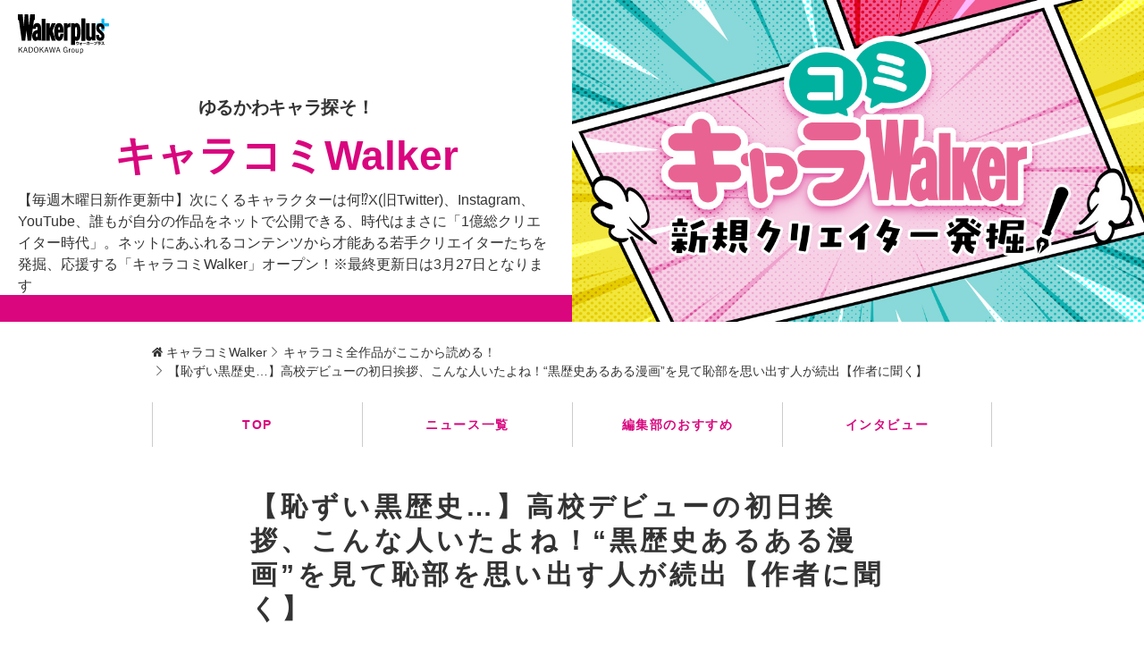

--- FILE ---
content_type: text/html; charset=utf-8
request_url: https://theme.walkerplus.com/characomic/article/1169276/
body_size: 5836
content:
<!DOCTYPE html>
<html lang="ja">
<head prefix="og: http://ogp.me/ns# fb: http://ogp.me/ns/fb# article: http://ogp.me/ns/article#">
  
  
    <meta name="viewport" content="width=device-width, initial-scale=1">
    <meta charset="UTF-8">
    <meta name="format-detection" content="telephone=no">
    <link rel="apple-touch-icon-precomposed" href="/asset/images/icon/apple-touch-icon-precomposed.png">
    <link rel="shortcut icon" href="/asset/images/icon/favicon.ico">
    <title>【恥ずい黒歴史…】高校デビューの初日挨拶、こんな人いたよね！“黒歴史あるある漫画”を見て恥部を思い出す人が続出【作者に聞く】｜キャラコミWalker</title>
  
  <link rel="stylesheet" href="/asset/css/style_pc.css">
  
  <!-- Ad - WP Theme_All -->
<script async="async" src="https://securepubads.g.doubleclick.net/tag/js/gpt.js"></script>
<script>
  window.googletag = window.googletag || {cmd: []};
  googletag.cmd.push(function() {
    googletag.defineSlot('/11970315/wp-theme_all_ol_gam', [728, 90], 'wp-theme_all_ol_gam').addService(googletag.pubads());
    googletag.defineSlot('/11970315/wp-theme_all_bb_gam', [[728, 90], [970, 250]], 'wp-theme_all_bb_gam').setCollapseEmptyDiv(true).addService(googletag.pubads());  
    googletag.defineSlot('/11970315/wp-theme_all_1r_gam', [300, 250], 'wp-theme_all_1r_gam').addService(googletag.pubads());
    googletag.defineSlot('/11970315/wp-theme_all_2r_gam', [300, 250], 'wp-theme_all_2r_gam').addService(googletag.pubads());
    googletag.pubads().setTargeting('wp_ad', [document.querySelector('meta[name=pr]') ? 'PR' : '']);
    googletag.pubads().setTargeting('wp_theme', ['characomic']);
    googletag.pubads().enableSingleRequest();
    googletag.pubads().collapseEmptyDivs();
    googletag.enableServices();
  });
</script>

  
  
    <meta property="og:locale" content="ja_JP" />
    <meta property="og:type" content="website" />
    <meta property="og:site_name" content="キャラコミWalker｜ウォーカープラス" />
    <meta property="og:title" content="【恥ずい黒歴史…】高校デビューの初日挨拶、こんな人いたよね！“黒歴史あるある漫画”を見て恥部を思い出す人が続出【作者に聞く】｜キャラコミWalker" />
    <meta property="og:url" content="https://theme.walkerplus.com/characomic/article/1169276/">
  
  <meta name="description" content="黒歴史あるあるを漫画で紹介次にくるキャラクターは何⁉︎X(旧Twitter)、Instagram、YouTube、誰もが…" />
  <meta property="og:description" content="黒歴史あるあるを漫画で紹介次にくるキャラクターは何⁉︎X(旧Twitter)、Instagram、YouTube、誰もが…" />
  <meta property="og:image" content="https://news.walkerplus.com/article/1169276/thumbnail.jpg" />
  <link rel="canonical" href="https://theme.walkerplus.com/characomic/article/1169276/">
  

</head>
<body class="theme05">
  
    <!-- Google Tag Manager -->
<noscript><iframe src="//www.googletagmanager.com/ns.html?id=GTM-MFFS32"
        height="0" width="0" style="display:none;visibility:hidden"></iframe></noscript>
<script>(function(w,d,s,l,i){w[l]=w[l]||[];w[l].push({'gtm.start':
    new Date().getTime(),event:'gtm.js'});var f=d.getElementsByTagName(s)[0],
j=d.createElement(s),dl=l!='dataLayer'?'&l='+l:'';j.async=true;j.src=
'//www.googletagmanager.com/gtm.js?id='+i+dl;f.parentNode.insertBefore(j,f);
})(window,document,'script','dataLayer','GTM-MFFS32');</script>
<!-- End Google Tag Manager -->
  <div id="wrap" class="l-wrap">
    
  <header class="l-header is-lowlayer">
    <div class="l-header__side">
      <div class="l-header__logo">
        <a class="l-header__logo__main" href="https://www.walkerplus.com/"><img src="/asset/images/common/header_logo.svg" height="45" width="130" alt="walkerplus">
        </a>
        
        

      </div>
      <div class="l-header__box">
        <div class="l-header__heading">
          <a href="/characomic/" class="l-header__link">
            <p class="l-header__lead">ゆるかわキャラ探そ！</p>
            <h1 class="l-header__title">キャラコミWalker</h1>
            <p class="l-header__text">【毎週木曜日新作更新中】次にくるキャラクターは何⁉︎X(旧Twitter)、Instagram、YouTube、誰もが自分の作品をネットで公開できる、時代はまさに「1億総クリエイター時代」。ネットにあふれるコンテンツから才能ある若手クリエイターたちを発掘、応援する「キャラコミWalker」オープン！※最終更新日は3月27日となります</p>
          </a>
        </div>
      </div>
    </div>
    <div class="l-header__imagearea" style="background-image: url('/asset/images/theme/characomic/main_visual.jpg');">
    </div>
  </header>

  
  

    <div class="l-content">
      
  
  <!-- emergency -->

<!--style>
.CommonCautionFrames{margin:20px 0}.CommonCautionInner{padding:16px 16px;background:#EFEFEF}.CommonCautionText{font-size:14px;line-height:1.8;text-align:center;color:#d00}.CommonCautionText strong{font-weight:700}.CommonCautionText a {color:#d00}@media screen and (min-width:768px){.CommonCautionFrames{}.CommonCautionInner{max-width:1000px;margin:auto}.CommonCautionText{font-size:16px}}
</style>

<div class="CommonCautionFrames">
        <div class="CommonCautionInner">
        <p class="CommonCautionText"><a href="https://www.walkerplus.com/info/announce.html" target="_blank">サーバーメンテナンスのお知らせ</a></p>
    </div>
</div-->
  
  <!-- Ad - WP Theme_BB -->
<div class="l-ad__billboard">
<div class="m-ad">
<div id="wp-theme_all_bb_gam" style="min-width: 728px; min-height: 90px;">
  <script>
    googletag.cmd.push(function() { googletag.display('wp-theme_all_bb_gam'); });
  </script>
</div>
</div>
</div>
  
        
        <div class="p-breadcrumb">
            <div class="p-breadcrumb__inner">
                <ul class="p-breadcrumb__lists">
                  <li class="p-breadcrumb__list">
                      <a class="p-breadcrumb__link" href="/characomic/">
                        <span>キャラコミWalker</span>
                      </a>
                    </li><li class="p-breadcrumb__list">
                      <a class="p-breadcrumb__link" href="/characomic/%E6%AF%8E%E9%80%B1%E6%9C%A8%E6%9B%9C%E6%9B%B4%E6%96%B0/">
                        <span>キャラコミ全作品がここから読める！</span>
                      </a>
                    </li><li class="p-breadcrumb__list">
                      <a class="p-breadcrumb__link" href="">
                        <span>【恥ずい黒歴史…】高校デビューの初日挨拶、こんな人いたよね！“黒歴史あるある漫画”を見て恥部を思い出す人が続出【作者に聞く】</span>
                      </a>
                    </li>
                </ul>
              </div>
          </div>
        
        <!-- グロナビ -->
<div class="l-nav">
  <nav class="l-nav__inner">
    <ul class="l-nav__lists">
      <li class="l-nav__list"><a href="/characomic/" class="l-nav__link">TOP</a></li>
      <li class="l-nav__list"><a href="/characomic/article/" class="l-nav__link">ニュース一覧</a></li>
      
      <li class="l-nav__list"><a href="/characomic/article/1253160/" class="l-nav__link">編集部のおすすめ</a></li>
<li class="l-nav__list"><a href="https://www.walkerplus.com/trend/matome/14212.html" class="l-nav__link">インタビュー</a></li>
    </ul>
  </nav>
</div>
<!-- /グロナビ -->
        <main class="l-main">
          
  
  <section class="l-section">
    <div class="l-section__inner is-contents">
      <div class="m-articleheading">
        <h2 class="m-articleheading__title">【恥ずい黒歴史…】高校デビューの初日挨拶、こんな人いたよね！“黒歴史あるある漫画”を見て恥部を思い出す人が続出【作者に聞く】
        </h2>
      </div>
      <div class="m-article_data">

        <p class="m-article_data__time">2023年11月26日</p>
      </div>
      
      <article class="m-article-main">
        

        
          
            <figure class="m-article-main__img">
              <a href="/characomic/article/1169276/image12414954.html"><img src="https://news.walkerplus.com/article/1169276/12414954_615.jpg" alt=""></a>
              <figcaption class="m-article-main__caption">黒歴史あるあるを漫画で紹介<span></span></figcaption>
            </figure>
          
        
          
            <p class="m-article-main__txt">
              
                
                  次にくるキャラクターは何⁉︎X(旧Twitter)、Instagram、YouTube、誰もが自分の作品をネットで公開できる、時代はまさに「1億総クリエイター時代」。ネットにあふれる才能ある若手クリエイターたちをピックアップする本企画。今回はSNSにキレのある漫画を投稿しているロクパチQ(@rokupachiq689)さんをインタビュー。漫画制作の創作秘話を聞いた。<br />
                
              
            </p>
          
        
          
            <figure class="m-article-main__img">
              <a href="/characomic/article/1169276/image12414946.html"><img src="https://news.walkerplus.com/article/1169276/12414946_615.jpg" alt=""></a>
              <figcaption class="m-article-main__caption"><span></span></figcaption>
            </figure>
          
        
          
            <p class="m-article-main__txt">
              
            </p>
          
        
          
            <figure class="m-article-main__img">
              <a href="/characomic/article/1169276/image12414947.html"><img src="https://news.walkerplus.com/article/1169276/12414947_615.jpg" alt=""></a>
              <figcaption class="m-article-main__caption"><span></span></figcaption>
            </figure>
          
        
          
            <p class="m-article-main__txt">
              
                
                  <br />
                
              
                
                  <b class="m-article-main__bold">――キャラ(ましゅまちょ)の誕生秘話を教えてください。</b>
                
              
                
                  <br /><br />【ロクパチQ】まずデザインについては、2つほど意識したことがあります。1つめは色彩とフォルムがシンプルであること、2つめは画的なインパクトを残しやすいことです。1つめに関してはキャラクターとしてのとっつきやすさ、2つめに関してはショート漫画としてのフックとなるようデザインしました.<br /><br />次に性格については、“胡散臭いヒーロー像”を意識しました。「問題が解決したかどうかわからないけど、なんとなくそれっぽくおさまっているからいいか…」と問答無用で思わせるような存在を目指して設定しています。<br /><br />私は「ぽめばやし」というキャラクターコンテンツも制作しているのですが、ましゅまちょとぽめばやしは結果的に似た性質のキャラクターになっていると思います。潜在的に私の中の「おもしろのツボ」が上記で述べたような要素なのかもしれません。<br /><br />
                
              
                
                  <b class="m-article-main__bold">――この漫画には「多くの人が経験した黒歴史」が登場します。このテーマを軸にした理由は？</b>
                
              
                
                  <br />
                
              
            </p>
          
        
          
            <figure class="m-article-main__img">
              <a href="/characomic/article/1169276/image12414948.html"><img src="https://news.walkerplus.com/article/1169276/12414948_615.jpg" alt=""></a>
              <figcaption class="m-article-main__caption"><span></span></figcaption>
            </figure>
          
        
          
            <p class="m-article-main__txt">
              
            </p>
          
        
          
            <figure class="m-article-main__img">
              <a href="/characomic/article/1169276/image12414949.html"><img src="https://news.walkerplus.com/article/1169276/12414949_615.jpg" alt=""></a>
              <figcaption class="m-article-main__caption"><span></span></figcaption>
            </figure>
          
        
          
            <p class="m-article-main__txt">
              
                
                  <br />【ロクパチQ】ショート漫画という特性上、まず読んでもらうためのわかりやすいフックが重要です。そのためテーマには「シンプルでニッチな共感」を置くことを決めました。また公開される場である「ネット」との相性を加味しました。現状ネットで支持を受けているキャラクターコンテンツの特徴として「自虐的な笑い」「共感性の高い生きづらさ」「頭を使わなくてもなんとなく理解できること」の3要素が含まれていることが多いです。この傾向から「黒歴史あるある」を主軸にすることを決定しました。<br /><br />
                
              
                
                  <b class="m-article-main__bold">――漫画を描くうえでアイデアはどのように生み出していますか？</b>
                
              
                
                  <br /><br />【ロクパチQ】各回でテーマとする黒歴史については、一般教養としての“黒歴史あるある”をベースに創作しています。例えば「自分の右腕には闇の力があるはずだ」というものや「オーラや妖精が見える」というものなど。他にはネットで黒歴史あるあるを検索し、ネット民の共感性が高そうなものをピックアップしています。<br /><br />取材協力：ロクパチQ(@rokupachiq689)
                
              
            </p>
          
        
      </article>
      
      
      
    </div>
  </section>

  <section class="l-section">
    <div class="l-section__inner is-contents">
      
      
        <div class="m-article-info">
          <p class="m-article-main__txt">◆新規クリエイター発掘！【キャラコミWalker】毎週木曜日更新<br>
<a href="https://theme.walkerplus.com/characomic/" target="_blank" rel="noopener noreferrer">URL：https://theme.walkerplus.com/characomic/</a><br>
</p>
        </div>
      

      
      

      <div class="l-block_m__com">
        
        
          <ul class="m-articleimage-thumbnails">
            
              <li class="m-articleimage-thumbnails__list">
                <a class="m-articleimage-thumbnails__link" href="/characomic/article/1169276/image12414954.html">
                  <figure class="m-articleimage-thumbnails__img">
                    <img src="https://news.walkerplus.com/article/1169276/12414954_615.jpg" alt="黒歴史あるあるを漫画で紹介">
                  </figure>
                </a>
              </li>
            
              <li class="m-articleimage-thumbnails__list">
                <a class="m-articleimage-thumbnails__link" href="/characomic/article/1169276/image12414946.html">
                  <figure class="m-articleimage-thumbnails__img">
                    <img src="https://news.walkerplus.com/article/1169276/12414946_615.jpg" alt="">
                  </figure>
                </a>
              </li>
            
              <li class="m-articleimage-thumbnails__list">
                <a class="m-articleimage-thumbnails__link" href="/characomic/article/1169276/image12414947.html">
                  <figure class="m-articleimage-thumbnails__img">
                    <img src="https://news.walkerplus.com/article/1169276/12414947_615.jpg" alt="">
                  </figure>
                </a>
              </li>
            
              <li class="m-articleimage-thumbnails__list">
                <a class="m-articleimage-thumbnails__link" href="/characomic/article/1169276/image12414948.html">
                  <figure class="m-articleimage-thumbnails__img">
                    <img src="https://news.walkerplus.com/article/1169276/12414948_615.jpg" alt="">
                  </figure>
                </a>
              </li>
            
              <li class="m-articleimage-thumbnails__list">
                <a class="m-articleimage-thumbnails__link" href="/characomic/article/1169276/image12414949.html">
                  <figure class="m-articleimage-thumbnails__img">
                    <img src="https://news.walkerplus.com/article/1169276/12414949_615.jpg" alt="">
                  </figure>
                </a>
              </li>
            
              <li class="m-articleimage-thumbnails__list">
                <a class="m-articleimage-thumbnails__link" href="/characomic/article/1169276/image12414945.html">
                  <figure class="m-articleimage-thumbnails__img">
                    <img src="https://news.walkerplus.com/article/1169276/12414945_615.jpg" alt="">
                  </figure>
                </a>
              </li>
            
              <li class="m-articleimage-thumbnails__list">
                <a class="m-articleimage-thumbnails__link" href="/characomic/article/1169276/image12414950.html">
                  <figure class="m-articleimage-thumbnails__img">
                    <img src="https://news.walkerplus.com/article/1169276/12414950_615.jpg" alt="">
                  </figure>
                </a>
              </li>
            
              <li class="m-articleimage-thumbnails__list">
                <a class="m-articleimage-thumbnails__link" href="/characomic/article/1169276/image12414951.html">
                  <figure class="m-articleimage-thumbnails__img">
                    <img src="https://news.walkerplus.com/article/1169276/12414951_615.jpg" alt="">
                  </figure>
                </a>
              </li>
            
              <li class="m-articleimage-thumbnails__list">
                <a class="m-articleimage-thumbnails__link" href="/characomic/article/1169276/image12414952.html">
                  <figure class="m-articleimage-thumbnails__img">
                    <img src="https://news.walkerplus.com/article/1169276/12414952_615.jpg" alt="">
                  </figure>
                </a>
              </li>
            
              <li class="m-articleimage-thumbnails__list">
                <a class="m-articleimage-thumbnails__link" href="/characomic/article/1169276/image12414953.html">
                  <figure class="m-articleimage-thumbnails__img">
                    <img src="https://news.walkerplus.com/article/1169276/12414953_615.jpg" alt="">
                  </figure>
                </a>
              </li>
            
          </ul>
        
        
        <p class="m-article-main__credit">
          <span class="m-article-main__author">ウォーカープラス編集部</span>
          <span class="m-article-main__publisher"><img src="/asset/images/common/header_logo.svg" height="24" width="47" alt="Twitter"></span>
        </p>
      </div>
    </div>
  </section>

        </main>
        
        
        
           <!-- SNS-->
<aside class="l-side">
  <div class="m-share">
    <ul class="m-share__list">
      
            <li class="m-share__item is-tw"><a class="m-share__link js-tw" href="javascript:void(0)"><img src="/asset/images/common/ico_tw.svg" height="58" width="63" alt="Twitter"></a></li>
      <li class="m-share__item is-fb"><a class="m-share__link js-fb" href="javascript:void(0)"><img src="/asset/images/common/ico_fb.svg" height="58" width="30" alt="facebook"></a></li>
      <li class="m-share__item is-line"><a class="m-share__link js-line" href="javascript:void(0)"><img src="/asset/images/common/ico_line.svg" height="58" width="60" alt="line"></a></li>
    </ul>
  </div>
</aside>
<!-- /SNS-->
        
        
  <div class="l-ad__mr">
    <div class="l-ad__mr_inner">
      
      <!-- Ad - WP Theme_1R -->
<div class="m-ad">
<div id="wp-theme_all_1r_gam">
  <script>
    googletag.cmd.push(function() { googletag.display('wp-theme_all_1r_gam'); });
  </script>
</div>
</div>
      
      <!-- Ad - WP Theme_2R -->
<div class="m-ad">
<div id="wp-theme_all_2r_gam">
  <script>
    googletag.cmd.push(function() { googletag.display('wp-theme_all_2r_gam'); });
  </script>
</div>
</div>
    </div>
  </div>

        
  
  
  
          
          <!-- グロナビ -->
<div class="l-nav">
  <nav class="l-nav__inner">
    <ul class="l-nav__lists">
      <li class="l-nav__list"><a href="/characomic/" class="l-nav__link">TOP</a></li>
      <li class="l-nav__list"><a href="/characomic/article/" class="l-nav__link">ニュース一覧</a></li>
      
      <li class="l-nav__list"><a href="/characomic/article/1253160/" class="l-nav__link">編集部のおすすめ</a></li>
<li class="l-nav__list"><a href="https://www.walkerplus.com/trend/matome/14212.html" class="l-nav__link">インタビュー</a></li>
    </ul>
  </nav>
</div>
<!-- /グロナビ -->
          
          <!-- 誘導枠-->
<aside class="l-side">
  <div class="l-side__inner">
    <ul class="m-imagelist">
      
      <li class="m-imagelist__lists">
        <a class="m-imagelist__link" href="">
          <figure class="m-imagelist__image"><img src="" alt=""></figure>
        </a>
      </li>
      
    </ul>
  </div>
</aside>
<!-- /誘導枠-->
        

      

    </div>
    
  
    <footer class="l-footer">
    <div class="l-footer__linkbox">
      <nav class="l-footer__linklist">
        <ul>
          <li class="l-footer__linklists"><a href="https://www.walkerplus.com/" target="_blank" rel="nofollow noopener">ウォーカープラストップ</a></li>
          <li class="l-footer__linklists"><a href="https://ichigo.walkerplus.com/" target="_blank" rel="nofollow noopener">いちご狩り特集</a></li>
          <li class="l-footer__linklists"><a href="https://hanami.walkerplus.com/" target="_blank" rel="nofollow noopener">全国お花見ガイド</a></li>
          <li class="l-footer__linklists"><a href="https://spring.walkerplus.com/gw/" target="_blank" rel="nofollow noopener">ゴールデンウィーク特集</a></li>
          <li class="l-footer__linklists"><a href="https://hanabi.walkerplus.com/" target="_blank" rel="nofollow noopener">花火カレンダー</a></li>
          <li class="l-footer__linklists"><a href="https://summer.walkerplus.com/odekake/" target="_blank" rel="nofollow noopener">夏休み特集</a></li>
          <li class="l-footer__linklists"><a href="https://koyo.walkerplus.com/" target="_blank" rel="nofollow noopener">紅葉名所</a></li>
          <li class="l-footer__linklists"><a href="https://illumi.walkerplus.com/" target="_blank" rel="nofollow noopener">イルミネーションガイド</a></li>
        </ul>
        <ul>
          <li class="l-footer__linklists"><a href="https://www.lettuceclub.net/" target="_blank" rel="nofollow noopener">レタスクラブ</a></li>
          <li class="l-footer__linklists"><a href="https://ddnavi.com/" target="_blank" rel="nofollow noopener">ダ・ヴィンチWeb</a></li>
          <li class="l-footer__linklists"><a href="https://thetv.jp/" target="_blank" rel="nofollow noopener">WEBザテレビジョン</a></li>
          <li class="l-footer__linklists"><a href="https://press.moviewalker.jp/" target="_blank" rel="nofollow noopener">MOVIE WALKER PRESS</a></li>
          <li class="l-footer__linklists"><a href="https://mainichigahakken.net/" target="_blank" rel="nofollow noopener">毎日が発見ネット</a></li>
          <li class="l-footer__linklists"><a href="https://presswalker.jp/" target="_blank" rel="nofollow noopener">PressWalker</a></li>
        </ul>
      </nav>
    </div>

    <div class="l-footer__menu">
      <nav class="l-footer__menulist">
        <ul>
          <li class="l-footer__linklists"><a href="https://www.walkerplus.com/info/rules.html" target="_blank" rel="nofollow noopener noreferrer">利用規約</a> </li>
          <li class="l-footer__linklists"><a href="https://group.kadokawa.co.jp/privacy_policy/main.html" target="_blank" rel="nofollow noopener noreferrer">プライバシーポリシー</a> </li>
          <li class="l-footer__linklists"><a href="https://www.walkerplus.com/info/environment.html" target="_blank" rel="nofollow noopener noreferrer">推奨環境</a> </li>
          <li class="l-footer__linklists"><a href="https://wwws.kadokawa.co.jp/support/walker/" target="_blank" rel="nofollow noopener noreferrer">お問い合わせ</a> </li>
          <li class="l-footer__linklists"><a href="https://form.enq.kadokawa.co.jp/cre/?enq=6oDBJcF6g8Y%3d" target="_blank" rel="nofollow noopener noreferrer">プレスリリース・情報提供</a></li>
          <li class="l-footer__linklists"><a href="https://mediaguide.kadokawa.co.jp/" target="_blank" rel="nofollow noopener noreferrer">媒体資料</a></li>
          <li class="l-footer__linklists"><a href="https://www.walkerplus.com/info/ad/" target="_blank" rel="nofollow noopener noreferrer">広告掲載について</a></li>
          <li class="l-footer__linklists"><a href="https://group.kadokawa.co.jp/company/outline.html" target="_blank" rel="nofollow noopener noreferrer">会社概要</a></li>
          <li class="l-footer__linklists"><a href="https://www.walkerplus.com/info/optout.html" target="_blank" rel="nofollow noopener noreferrer">利用者情報の外部送信について</a></li>
        </ul>
      </nav>
      <div class="l-footer__copy">
        
        <p class="l-footer__copy_text">&copy;KADOKAWA CORPORATION</p>
      </div>
    </div>
  </footer>
  <div class="p-page_top js-top">
    <a href="#wrap"><img src="/asset/images/common/arw_white.svg" width="42" height="42"></a>
  </div>

    
  <div class="l-ad__overlay">
    
    <!-- Ad - WP Theme_OL -->
<div id="wp-theme_all_ol_gam">
  <script>
    googletag.cmd.push(function() { googletag.display('wp-theme_all_ol_gam'); });
  </script>
</div>
  </div>

  </div>
  
  
    <script src="/asset/js/jquery-3.4.1.min.js"></script>
    <script src="/asset/js/vendor.js"></script>
  
  <script src="/asset/js/script_pc.js"></script>

</body>
</html>

--- FILE ---
content_type: text/html; charset=utf-8
request_url: https://www.google.com/recaptcha/api2/aframe
body_size: 267
content:
<!DOCTYPE HTML><html><head><meta http-equiv="content-type" content="text/html; charset=UTF-8"></head><body><script nonce="8ZU3n5thDC5sUc77NJ7kJQ">/** Anti-fraud and anti-abuse applications only. See google.com/recaptcha */ try{var clients={'sodar':'https://pagead2.googlesyndication.com/pagead/sodar?'};window.addEventListener("message",function(a){try{if(a.source===window.parent){var b=JSON.parse(a.data);var c=clients[b['id']];if(c){var d=document.createElement('img');d.src=c+b['params']+'&rc='+(localStorage.getItem("rc::a")?sessionStorage.getItem("rc::b"):"");window.document.body.appendChild(d);sessionStorage.setItem("rc::e",parseInt(sessionStorage.getItem("rc::e")||0)+1);localStorage.setItem("rc::h",'1768363866771');}}}catch(b){}});window.parent.postMessage("_grecaptcha_ready", "*");}catch(b){}</script></body></html>

--- FILE ---
content_type: image/svg+xml
request_url: https://theme.walkerplus.com/asset/images/common/ico_line.svg
body_size: 680
content:
<svg xmlns="http://www.w3.org/2000/svg" width="61.798" height="59.026" viewBox="0 0 61.798 59.026"><path d="M438.857,282.041c0-13.86-13.861-25.136-30.9-25.136s-30.9,11.276-30.9,25.136c0,12.426,10.993,22.832,25.841,24.8,1.006.217,2.376.665,2.723,1.527a6.386,6.386,0,0,1,.1,2.8s-.363,2.185-.441,2.651c-.134.783-.621,3.063,2.677,1.67s17.794-10.5,24.277-17.983h0c4.478-4.923,6.623-9.919,6.623-15.466" transform="translate(-377.059 -256.905)" fill="#fff"/><g transform="translate(9.388 17.854)"><path d="M410.99,282.914h-2.374a.659.659,0,0,0-.659.659V298.36a.659.659,0,0,0,.659.659h2.374a.66.66,0,0,0,.659-.659V283.573a.66.66,0,0,0-.659-.659" transform="translate(-396.092 -282.913)" fill="#00b900"/><path d="M429.073,282.914H426.7a.659.659,0,0,0-.659.659v8.784l-6.756-9.15a.747.747,0,0,0-.051-.068l0,0c-.012-.015-.026-.028-.04-.041l-.012-.011a.416.416,0,0,0-.035-.029l-.017-.013-.034-.024-.02-.012a.376.376,0,0,0-.035-.019l-.021-.01c-.012-.005-.025-.012-.038-.016l-.022-.008-.039-.013-.023-.006-.038-.009-.028,0-.035,0-.034,0h-2.4a.66.66,0,0,0-.659.659V298.36a.66.66,0,0,0,.659.659h2.374a.659.659,0,0,0,.659-.659v-8.782l6.765,9.163a.669.669,0,0,0,.167.163l.007,0a.322.322,0,0,0,.04.025l.019.01.031.016.033.014.019.007.045.015.009,0a.673.673,0,0,0,.169.022h2.374a.659.659,0,0,0,.659-.659V283.573a.659.659,0,0,0-.659-.659" transform="translate(-398.747 -282.913)" fill="#00b900"/><path d="M401.532,295.317h-6.449V283.574a.659.659,0,0,0-.658-.661h-2.374a.66.66,0,0,0-.659.661v14.784h0a.657.657,0,0,0,.184.457l.009.01.009.009a.652.652,0,0,0,.455.184h9.482a.659.659,0,0,0,.658-.661v-2.381a.659.659,0,0,0-.658-.661" transform="translate(-391.392 -282.913)" fill="#00b900"/><path d="M446.938,286.617a.659.659,0,0,0,.657-.661v-2.381a.659.659,0,0,0-.657-.661h-9.482a.653.653,0,0,0-.458.186l-.007.007-.011.012a.655.655,0,0,0-.183.455h0v14.784h0a.655.655,0,0,0,.184.457l.009.01.009.008a.653.653,0,0,0,.455.185h9.482a.659.659,0,0,0,.657-.661v-2.381a.659.659,0,0,0-.657-.661h-6.449v-2.5h6.449a.659.659,0,0,0,.657-.661v-2.38a.659.659,0,0,0-.657-.662h-6.449v-2.5Z" transform="translate(-404.808 -282.913)" fill="#00b900"/></g></svg>

--- FILE ---
content_type: image/svg+xml
request_url: https://theme.walkerplus.com/asset/images/common/ico_fb.svg
body_size: 232
content:
<svg xmlns="http://www.w3.org/2000/svg" width="30.443" height="58.855" viewBox="0 0 30.443 58.855"><path d="M924.655,1017.764h-5.534c-4.33,0-5.139,2.086-5.139,5.09v6.685h10.326l-1.378,10.476h-8.948v26.84H903.2v-26.84h-8.985v-10.476H903.2v-7.709c0-8.945,5.46-13.83,13.425-13.83a69.912,69.912,0,0,1,8.032.423Z" transform="translate(-894.213 -1008)" fill="#fff"/></svg>

--- FILE ---
content_type: text/javascript; charset=utf-8
request_url: https://theme.walkerplus.com/asset/js/script_pc.js
body_size: 1207
content:
$(function(){
	'use scrict';

  // jack
  $(function() {
    if ($('.js-sidescroll').length){
  
      var $win = $(window),
      $main = $('.l-wrap'),
      $nav = $('.ad-jack'),
      navPos = $nav.offset().top,
      fixedClass = 'is-fixed';
  
      if($nav.is('.js-sidescroll')) {
  
      $win.on('load scroll', function() {
        var value = $(this).scrollTop();
        if ( value > navPos ) {
          $nav.addClass(fixedClass);
        } else {
          $nav.removeClass(fixedClass);
        }
      });
      }
  
    }
  });


// common
// スムーズスクロール改良型

$(document).ready(function(){
  //URLのハッシュ値を取得
  var urlHash = location.hash;
  //ハッシュ値があればページ内スクロール
  if(urlHash) {
    //スクロールを0に戻す
    $('body,html').stop().scrollTop(0);
    setTimeout(function () {
      //ロード時の処理を待ち、時間差でスクロール実行
      scrollToAnker(urlHash) ;
    }, 500);
  }
  
  //通常のクリック時
  $('a[href^="#"]').click(function() {
    //ページ内リンク先を取得
    var href= $(this).attr("href");
    //リンク先が#か空だったらhtmlに
    var hash = href == "#" || href == "" ? 'html' : href;
    //スクロール実行
    scrollToAnker(hash);
    //リンク無効化
    return false;
  });
  
  // 関数：スムーススクロール
  // 指定したアンカー(#ID)へアニメーションでスクロール
  function scrollToAnker(hash) {
    var target = $(hash);
    var position = target.offset().top - 50;
    $('body,html').stop().animate({scrollTop:position}, 500);
  }
  })

  // スクロールTOP
  $(function(){
    var topBtn = $('.js-top');    
    topBtn.hide();
    $(window).scroll(function () {
        if ($(this).scrollTop() > 400) {
            topBtn.fadeIn();
        } else {
            topBtn.fadeOut();
        }
    });
  });
  
  // SNS button
  $(function(){

    var $ua = navigator.userAgent;
    // facebook
    var fb_des = $("meta[property^='og:title']").attr("content").replace(/<br>/g,'');
    if ( fb_des.length > 80 ) {
      fb_des = fb_des.substring(0,79)+'…';
    }
    var fb_url = $("meta[property^='og:url']").attr("content");
  
    $(".js-fb").click(function() {
      window.open().location.href = ('http://www.facebook.com/sharer.php?u=' + fb_url);
    });	
  
    var line_text = fb_des + fb_url;
    $(".js-line").click(function() {
      location.href = ('http://line.naver.jp/R/msg/text/?' + line_text);
    });	
  
  
    var tw_text = fb_des; 
    if ( tw_text.length > 80 ) {
      tw_text = tw_text.substring(0,79)+'…';
    }
  
    var tw_share_text = encodeURIComponent(tw_text);
    var tw_share_url = $("meta[property^='og:url']").attr("content")
  
    $(".js-tw").click(function() {
      window.open().location.href = ('https://twitter.com/share?text=' + tw_share_text +'&url=' + tw_share_url);
    });
  
  });

});

// 右クリックを禁止にする
$(function(){
  $("a img,img").on("contextmenu mousedown mouseup",function(){
  return false;
});
});